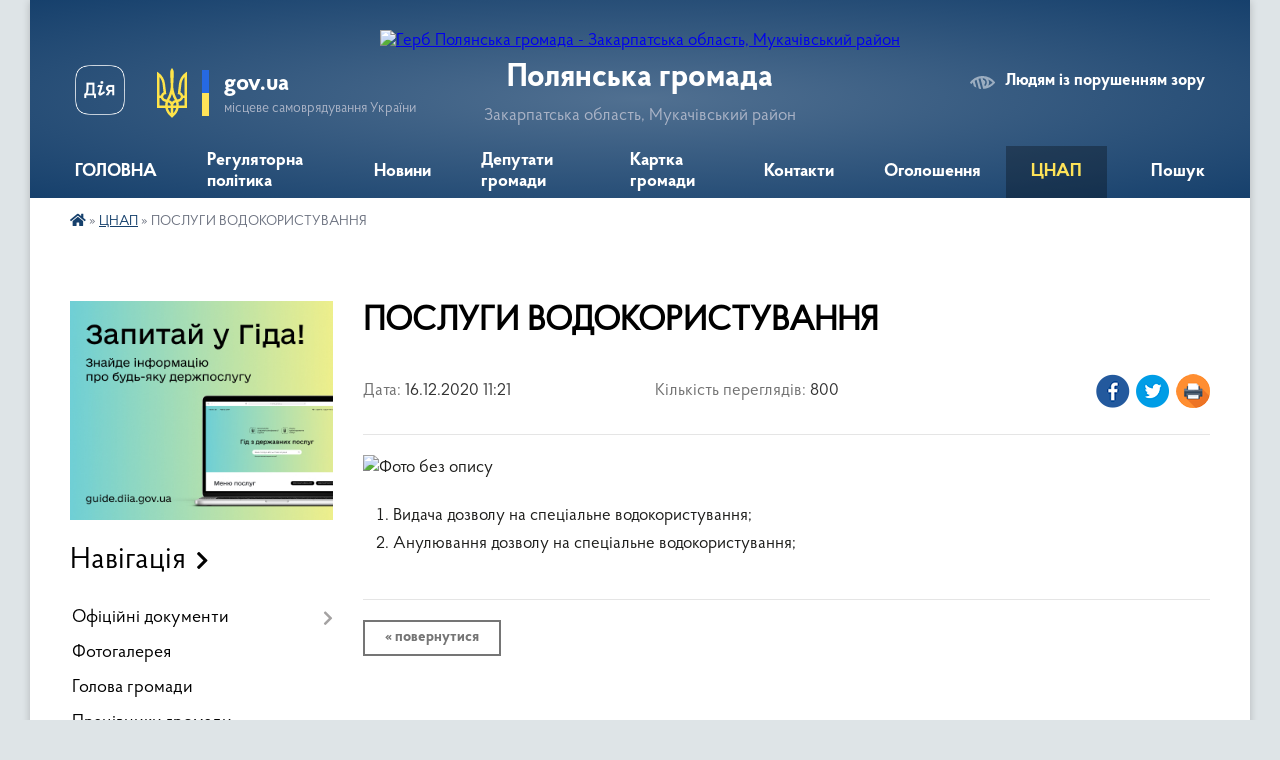

--- FILE ---
content_type: text/html; charset=UTF-8
request_url: https://polyanska-gromada.gov.ua/news/1608110517/
body_size: 18440
content:
<!DOCTYPE html>
<html lang="uk">
<head>
	<!--[if IE]><meta http-equiv="X-UA-Compatible" content="IE=edge"><![endif]-->
	<meta charset="utf-8">
	<meta name="viewport" content="width=device-width, initial-scale=1">
	<!--[if IE]><script>
		document.createElement('header');
		document.createElement('nav');
		document.createElement('main');
		document.createElement('section');
		document.createElement('article');
		document.createElement('aside');
		document.createElement('footer');
		document.createElement('figure');
		document.createElement('figcaption');
	</script><![endif]-->
	<title>ПОСЛУГИ ВОДОКОРИСТУВАННЯ | Полянська громада</title>
	<meta name="description" content=". . . 	Видача дозволу на спеціальне водокористування;. 	Анулювання дозволу на спеціальне водокористування;. ">
	<meta name="keywords" content="ПОСЛУГИ, ВОДОКОРИСТУВАННЯ, |, Полянська, громада">

	
		<meta property="og:image" content="https://rada.info/upload/users_files/04351587/03935409c533659287179ed389e74410.jpg">
	<meta property="og:image:width" content="500">
	<meta property="og:image:height" content="312">
			<meta property="og:title" content="ПОСЛУГИ ВОДОКОРИСТУВАННЯ">
				<meta property="og:type" content="article">
	<meta property="og:url" content="https://polyanska-gromada.gov.ua/news/1608110517/">
		
		<link rel="apple-touch-icon" sizes="57x57" href="https://gromada.org.ua/apple-icon-57x57.png">
	<link rel="apple-touch-icon" sizes="60x60" href="https://gromada.org.ua/apple-icon-60x60.png">
	<link rel="apple-touch-icon" sizes="72x72" href="https://gromada.org.ua/apple-icon-72x72.png">
	<link rel="apple-touch-icon" sizes="76x76" href="https://gromada.org.ua/apple-icon-76x76.png">
	<link rel="apple-touch-icon" sizes="114x114" href="https://gromada.org.ua/apple-icon-114x114.png">
	<link rel="apple-touch-icon" sizes="120x120" href="https://gromada.org.ua/apple-icon-120x120.png">
	<link rel="apple-touch-icon" sizes="144x144" href="https://gromada.org.ua/apple-icon-144x144.png">
	<link rel="apple-touch-icon" sizes="152x152" href="https://gromada.org.ua/apple-icon-152x152.png">
	<link rel="apple-touch-icon" sizes="180x180" href="https://gromada.org.ua/apple-icon-180x180.png">
	<link rel="icon" type="image/png" sizes="192x192"  href="https://gromada.org.ua/android-icon-192x192.png">
	<link rel="icon" type="image/png" sizes="32x32" href="https://gromada.org.ua/favicon-32x32.png">
	<link rel="icon" type="image/png" sizes="96x96" href="https://gromada.org.ua/favicon-96x96.png">
	<link rel="icon" type="image/png" sizes="16x16" href="https://gromada.org.ua/favicon-16x16.png">
	<link rel="manifest" href="https://gromada.org.ua/manifest.json">
	<meta name="msapplication-TileColor" content="#ffffff">
	<meta name="msapplication-TileImage" content="https://gromada.org.ua/ms-icon-144x144.png">
	<meta name="theme-color" content="#ffffff">
	
	
		<meta name="robots" content="">
	
    <link rel="preload" href="https://cdnjs.cloudflare.com/ajax/libs/font-awesome/5.9.0/css/all.min.css" as="style">
	<link rel="stylesheet" href="https://cdnjs.cloudflare.com/ajax/libs/font-awesome/5.9.0/css/all.min.css" integrity="sha512-q3eWabyZPc1XTCmF+8/LuE1ozpg5xxn7iO89yfSOd5/oKvyqLngoNGsx8jq92Y8eXJ/IRxQbEC+FGSYxtk2oiw==" crossorigin="anonymous" referrerpolicy="no-referrer" />

    <link rel="preload" href="//gromada.org.ua/themes/km2/css/styles_vip.css?v=3.34" as="style">
	<link rel="stylesheet" href="//gromada.org.ua/themes/km2/css/styles_vip.css?v=3.34">
	<link rel="stylesheet" href="//gromada.org.ua/themes/km2/css/5935/theme_vip.css?v=1769031892">
	
		<!--[if lt IE 9]>
	<script src="https://oss.maxcdn.com/html5shiv/3.7.2/html5shiv.min.js"></script>
	<script src="https://oss.maxcdn.com/respond/1.4.2/respond.min.js"></script>
	<![endif]-->
	<!--[if gte IE 9]>
	<style type="text/css">
		.gradient { filter: none; }
	</style>
	<![endif]-->

</head>
<body class="">

	<a href="#top_menu" class="skip-link link" aria-label="Перейти до головного меню (Alt+1)" accesskey="1">Перейти до головного меню (Alt+1)</a>
	<a href="#left_menu" class="skip-link link" aria-label="Перейти до бічного меню (Alt+2)" accesskey="2">Перейти до бічного меню (Alt+2)</a>
    <a href="#main_content" class="skip-link link" aria-label="Перейти до головного вмісту (Alt+3)" accesskey="3">Перейти до текстового вмісту (Alt+3)</a>




	
	<div class="wrap">
		
		<header>
			<div class="header_wrap">
				<div class="logo">
					<a href="https://polyanska-gromada.gov.ua/" id="logo" class="form_2">
						<img src="https://rada.info/upload/users_files/04351587/gerb/Polyana_sval_gerb.png" alt="Герб Полянська громада - Закарпатська область, Мукачівський район">
					</a>
				</div>
				<div class="title">
					<div class="slogan_1">Полянська громада</div>
					<div class="slogan_2">Закарпатська область, Мукачівський район</div>
				</div>
				<div class="gov_ua_block">
					<a class="diia" href="https://diia.gov.ua/" target="_blank" rel="nofollow" title="Державні послуги онлайн"><img src="//gromada.org.ua/themes/km2/img/diia.png" alt="Логотип Diia"></a>
					<img src="//gromada.org.ua/themes/km2/img/gerb.svg" class="gerb" alt="Герб України">
					<span class="devider"></span>
					<div class="title">
						<b>gov.ua</b>
						<span>місцеве самоврядування України</span>
					</div>
				</div>
								<div class="alt_link">
					<a href="#" rel="nofollow" title="Режим високої контастності" onclick="return set_special('10ba7fa817cf42e1b356ca03ff3e96ddac55fedc');">Людям із порушенням зору</a>
				</div>
								
				<section class="top_nav">
					<nav class="main_menu" id="top_menu">
						<ul>
														<li class="">
								<a href="https://polyanska-gromada.gov.ua/main/"><span>ГОЛОВНА</span></a>
																							</li>
														<li class=" has-sub">
								<a href="https://polyanska-gromada.gov.ua/regulyatorni-akti-12-36-39-16-06-2017/"><span>Регуляторна політика</span></a>
																<button onclick="return show_next_level(this);" aria-label="Показати підменю"></button>
																								<ul>
																		<li>
										<a href="https://polyanska-gromada.gov.ua/rishennya-№-590-vid-20-chervnya-2019-roku-pro-vstanovlennya-stavok-ta-pilg-iz-splati-podatku-na-neruhome-majno-13-22-08-27-01-2020/">Рішення № 590 від 20 червня 2019 року  про встановлення ставок та пільг із сплати податку на нерухоме майно</a>
																													</li>
																		<li>
										<a href="https://polyanska-gromada.gov.ua/plan-pidgotovki-regulyatornih-aktiv-ta-grafiku-provedennya-vidstezhen-ih-rezultativnosti-na-2020-rik-14-43-06-15-01-2020/">План підготовки регуляторних актів та  графіку проведення відстежень їх результативності на 2020 рік</a>
																													</li>
																		<li>
										<a href="https://polyanska-gromada.gov.ua/rishennya-№-586-vid-20062019-roku-pro-vtsanovlennya-stavok-ta-pilg-iz-zemelnogo-podatku-na-teritorii-polyanskoi-silskoi-radi-na-2020-rik-13-53-12-27-0/">Рішення № 586 від 20.06.2019 року про втсановлення ставок та пільг із земельного податку на території Полянської сільської ради на 2020 рік</a>
																													</li>
																		<li class="has-sub">
										<a href="https://polyanska-gromada.gov.ua/povidomlennya-pro-opriljudnennya-regulyatornogo-aktu-13-16-18-16-06-2017/">Повідомлення про оприлюднення регуляторного акту</a>
																				<button onclick="return show_next_level(this);" aria-label="Показати підменю"></button>
																														<ul>
																						<li>
												<a href="https://polyanska-gromada.gov.ua/povidomlennya-pro-opriljudnennya-proektu-rishennya-pro-zatverdzhennya-poryadku-zaluchennya-rozrahunku-rozmiru-i-vikoristannya-koshtiv-pajovoi-uchasti-/">Повідомлення про оприлюднення проекту рішення «Про затвердження Порядку залучення, розрахунку розміру і використання коштів пайової участі у розвитку інфраструктури на території Полянської ОТГ» та аналізу його регуляторного впливу</a>
											</li>
																						<li>
												<a href="https://polyanska-gromada.gov.ua/povidomlennya-pro-opriljudnennya-regulyatornogo-aktu-pro-vstanovlennya-stavok-zemelnogo-podatku-na-2018-rik-22-42-58-20-06-2017/">Повідомлення про оприлюднення регуляторного акту «Про встановлення ставок земельного податку на 2018 рік»</a>
											</li>
																						<li>
												<a href="https://polyanska-gromada.gov.ua/povidomlennya-pro-opriljudnennya-regulyatornogo-aktu-pro-vstanovlennya-rozmiriv-stavok-edinogo-podatku-dlya-fizichnih-osib-na-2018-rik-22-46-48-20-06-/">Повідомлення про оприлюднення регуляторного акту «Про встановлення розмірів ставок єдиного податку для  фізичних  осіб на 2018 рік»</a>
											</li>
																						<li>
												<a href="https://polyanska-gromada.gov.ua/povidomlennya-pro-opriljudnennya-regulyatornogo-aktu-pro-vstanovlennya-rozmiru-stavki-transportnogo-podatku-na-teritorii-polyanskoi-silskoi-radi-na-20/">Повідомлення про оприлюднення регуляторного акту «Про встановлення розміру ставки транспортного податку на території Полянської сільської ради на 2018 рік»</a>
											</li>
																						<li>
												<a href="https://polyanska-gromada.gov.ua/povidomlennya-pro-opriljudnennya-regulyatornogo-aktu-pro-vstanovlennya-rozmiru-stavki-turistichnogo-zboru-na-teritorii-polyanskoi-silskoi-radi-na-2018/">Повідомлення про оприлюднення регуляторного акту «Про встановлення розміру ставки туристичного збору на території Полянської сільської ради на 2018 рік»</a>
											</li>
																						<li>
												<a href="https://polyanska-gromada.gov.ua/povidomlennya-pro-opriljudnennya-regulyatornogo-aktu-pro-vstanovlennya-rozmiru-stavok-podatku-na-neruhome-majno-vidminne-vid-zemelnoi-dilyanki-na-teri/">Повідомлення про оприлюднення регуляторного акту «Про встановлення розміру ставок податку на нерухоме майно відмінне від земельної ділянки, на території Полянської сільської ради на 2018 рік»</a>
											</li>
																																</ul>
																			</li>
																		<li class="has-sub">
										<a href="https://polyanska-gromada.gov.ua/regulyatorna-politika-na-2022-rik-11-17-50-07-04-2021/">Регуляторна політика на 2022 рік</a>
																				<button onclick="return show_next_level(this);" aria-label="Показати підменю"></button>
																														<ul>
																						<li>
												<a href="https://polyanska-gromada.gov.ua/informacijne-povidomlennya-pro-opriljudnennya-proektu-regulyatornogo-aktu-–rishennya-polyanskoi-silskoi-radi-pro-vstanovlennya-stavok-ta-p-14-23-24-19/">Інформаційне повідомлення про оприлюднення проєкту регуляторного акту –рішення  Полянської сільської ради «Про встановлення ставок та пільг зі сплати земельного податку»</a>
											</li>
																						<li>
												<a href="https://polyanska-gromada.gov.ua/informacijne-povidomlennya-pro-opriljudnennya-proektu-regulyatornogo-aktu-–rishennya-polyanskoi-silskoi-radi-pro-vstanovlennya-stavok-ta-p-16-02-06-08/">Інформаційне повідомлення про оприлюднення проєкту регуляторного акту –рішення  Полянської сільської ради «Про встановлення ставок та пільг із сплати податку на нерухоме майно, відмінне від земельної ділянки, на території Полянської сільської ради.</a>
											</li>
																						<li>
												<a href="https://polyanska-gromada.gov.ua/pro-zatverdzhennya-planu-diyalnosti-z-pidgotovka-rugulyatornih-aktiv-ta-grafiku-provedennya-vidstezhen-ih-rezultativnosti-na-2022-rik-16-50-17-04-01-2/">Про затвердження плану діяльності з підготовка ругуляторних актів та графіку проведення відстежень їх результативності на 2022 рік</a>
											</li>
																						<li>
												<a href="https://polyanska-gromada.gov.ua/informacijne-povidomlennya-pro-opriljudnennya-proektu-regulyatornogo-aktu-–rishennya-polyanskoi-silskoi-radi-pro-vstanovlennya-rozmiriv-st-11-18-27-07/">Інформаційне повідомлення про оприлюднення проекту регуляторного акту –рішення  Полянської сільської ради «Про встановлення розмірів ставок єдиного податку для фізичних осіб – підприємців  на території Полянської сільської ради</a>
											</li>
																						<li>
												<a href="https://polyanska-gromada.gov.ua/informacijne-povidomlennya-pro-opriljudnennya-proektu-regulyatornogo-aktu-–rishennya-polyanskoi-silskoi-radi-pro-vstanovlennya-rozmiru-sta-11-19-15-07/">Інформаційне повідомлення про оприлюднення проекту регуляторного акту –рішення  Полянської сільської ради «Про встановлення розміру ставки туристичного збору на території Полянської сільської ради»</a>
											</li>
																																</ul>
																			</li>
																		<li class="has-sub">
										<a href="https://polyanska-gromada.gov.ua/regulyatorna-politika-2021-rik-14-33-48-30-04-2020/">Регуляторна політика 2021 рік</a>
																				<button onclick="return show_next_level(this);" aria-label="Показати підменю"></button>
																														<ul>
																						<li>
												<a href="https://polyanska-gromada.gov.ua/povidomlennya-pro-opriljudnennya-proektu-regulyatornogo-akta-polyanskoi-silskoi-radi  pro-vstanovlennya-rozmiru-stavki-zborudlya-platnogo-parkuvannya-/">ПОВІДОМЛЕННЯ ПРО ОПРИЛЮДНЕННЯ ПРОЕКТУ РЕГУЛЯТОРНОГО АКТА ПОЛЯНСЬКОЇ СІЛЬСЬКОЇ РАДИ  «Про встановлення розміру ставки зборудля платного паркування транспортних засобів на території  Полянської сільської ради на 2021 рік»  </a>
											</li>
																						<li>
												<a href="https://polyanska-gromada.gov.ua/proektu-regulyatornogo-akta-polyanskoi-silskoi-radi-pro-vstanovlennya-rozmiriv-stavok-edinogo-podatku-dlya-fizichnih-osib-na-teritorii-polyanskoi-sils/">ПОВІДОМЛЕННЯ ПРО ОПРЕЛЮДНЕННЯ ПРОЕКТУ РЕГУЛЯТОРНОГО АКТА ПОЛЯНСЬКОЇ СІЛЬСЬКОЇ РАДИ “ ПРО ВСТАНОВЛЕННЯ РОЗМІРІВ СТАВОК ЄДИНОГО ПОДАТКУ ДЛЯ ФІЗИЧНИХ ОСІБ НА ТЕРИТОРІЇ ПОЛЯНСЬКОЇ СІЛЬСЬКОЇ РАДИ НА 2021 РІК»</a>
											</li>
																						<li>
												<a href="https://polyanska-gromada.gov.ua/povidomlennya-pro-opriljudnennya-proektu-regulyatornogo-akta-polyanskoi-silskoi-radi-pro-vstanovlennya-stavok-ta-pilgiz-splati-zemelnogo-podatku-na-te/">ПОВІДОМЛЕННЯ ПРО ОПРИЛЮДНЕННЯ ПРОЕКТУ РЕГУЛЯТОРНОГО АКТА ПОЛЯНСЬКОЇ СІЛЬСЬКОЇ РАДИ “ ПРО ВСТАНОВЛЕННЯ СТАВОК ТА ПІЛЬГІЗ СПЛАТИ ЗЕМЕЛЬНОГО ПОДАТКУ НА ТЕРИТОРІЇ ПОЛЯНСЬКОЇ СІЛЬСЬКОЇ РАДИ НА 2021 РІК ”</a>
											</li>
																						<li>
												<a href="https://polyanska-gromada.gov.ua/povidomlennya-pro-opriljudnennya-proektu-regulyatornogo-akta-polyanskoi-silskoi-radi-pro-vstanovlennya-stavok-ta-pilg-iz-splati-podatku-na-neruhome-ma/">ПОВІДОМЛЕННЯ ПРО ОПРИЛЮДНЕННЯ ПРОЕКТУ РЕГУЛЯТОРНОГО АКТА ПОЛЯНСЬКОЇ СІЛЬСЬКОЇ РАДИ “ ПРО ВСТАНОВЛЕННЯ СТАВОК ТА ПІЛЬГ ІЗ СПЛАТИ ПОДАТКУ НА НЕРУХОМЕ МАЙНО, ВІДМІННЕ ВІД ЗЕМЕЛЬНОЇ ДІЛЯНКИ, НА ТЕРИТОРІЇ ПОЛЯНСЬКОЇ СІЛЬСЬКОЇ РАДИ НА 2021 РІК”</a>
											</li>
																																</ul>
																			</li>
																		<li class="has-sub">
										<a href="https://polyanska-gromada.gov.ua/povidomlennya-pro-opreljudennya-regulyatornih-aktiv-na-2022-rik-09-05-13-15-04-2021/">Повідомлення про опрелюдення регуляторних актів на 2022 рік</a>
																				<button onclick="return show_next_level(this);" aria-label="Показати підменю"></button>
																														<ul>
																						<li>
												<a href="https://polyanska-gromada.gov.ua/informacijne-povidomlennya-pro-opriljudnennya-proektu-regulyatornogo-aktu-–rishennya-polyanskoi-silskoi-radi-pro-vstanovlennya-stavok-ta-p-09-07-09-15/">Інформаційне повідомлення про оприлюднення проєкту регуляторного акту –рішення Полянської сільської ради «Про встановлення ставок та пільг із сплати  податку  на нерухоме майно, відмінне від земельної ділянки, на території Полянської сільської ради.</a>
											</li>
																						<li>
												<a href="https://polyanska-gromada.gov.ua/informacijne-povidomlennya-pro-opriljudnennya-proektu-regulyatornogo-aktu-–rishennya-polyanskoi-silskoi-radi-pro-vstanovlennya-rozmiriv-st-09-12-09-15/">Інформаційне повідомлення про оприлюднення проекту регуляторного акту –рішення Полянської сільської ради «Про встановлення розмірів ставок єдиного податку для фізичних осіб – підприємців на території Полянської сільської ради</a>
											</li>
																						<li>
												<a href="https://polyanska-gromada.gov.ua/informacijne-povidomlennya-pro-opriljudnennya-proektu-regulyatornogo-aktu-–rishennya-polyanskoi-silskoi-radi-pro-vstanovlennya-rozmiru-sta-09-14-01-15/">Інформаційне повідомлення про оприлюднення проекту регуляторного акту –рішення Полянської сільської ради «Про встановлення розміру ставки туристичного  збору на території Полянської сільської ради»</a>
											</li>
																																</ul>
																			</li>
																		<li>
										<a href="https://polyanska-gromada.gov.ua/povidomlennya-pro-opriljudnennya-proektu-regulyatornogo-akta-polyanskoi-silskoi-radi--pro-vstanovlennya-rozmiriv-stavok-edinogo-podatku-dlya-fizichnih/">Повідомлення про оприлюднення проекту регуляторного акта Полянської сільської  ради   “ Про встановлення розмірів ставок єдиного податку для фізичних осіб  на території Полянської сільської ради на 2020 рік»”</a>
																													</li>
																		<li>
										<a href="https://polyanska-gromada.gov.ua/povidomlennya-pro-opriljudnennya-proektu-regulyatornogo-akta-polyanskoi-silskoi-radi--pro-vstanovlennya-stavok-ta-pilgiz-splati-zemelnogo-podatku-na-t/">Повідомлення про оприлюднення проекту регуляторного акта Полянської сільської  ради   “ Про встановлення ставок та пільгіз сплати земельного податку на території Полянської сільської ради на 2020 рік ”</a>
																													</li>
																		<li>
										<a href="https://polyanska-gromada.gov.ua/povidomlennya-pro-opriljudnennya-proektu-regulyatornogo-akta-polyanskoi-silskoi-radi--pro-vstanovlennya-stavok-ta-pilg-iz-splati-podatku-na-neruhome-m/">Повідомлення про оприлюднення проекту регуляторного акта Полянської сільської  ради   “ Про встановлення ставок та пільг із сплати податку на нерухоме майно, відмінне від земельної ділянки, на території Полянської сільської ради  на 2020 рік”</a>
																													</li>
																		<li>
										<a href="https://polyanska-gromada.gov.ua/povidomlennya-pro-opriljudnennya-proektu-regulyatornogo-akta-polyanskoi-silskoi-radi--pro-vstanovlennya-rozmiru-stavki-transportnogo-podatku-na-terito/">Повідомлення про оприлюднення проекту регуляторного акта Полянської сільської  ради   “ Про встановлення розміру ставки транспортного податку на території Полянської сільської ради на 2020 рік ”</a>
																													</li>
																										</ul>
															</li>
														<li class="">
								<a href="https://polyanska-gromada.gov.ua/news/"><span>Новини</span></a>
																							</li>
														<li class="">
								<a href="https://polyanska-gromada.gov.ua/deputati-gromadi-02-14-46-04-05-2017/"><span>Депутати громади</span></a>
																							</li>
														<li class="">
								<a href="https://polyanska-gromada.gov.ua/structure/"><span>Картка громади</span></a>
																							</li>
														<li class="">
								<a href="https://polyanska-gromada.gov.ua/feedback/"><span>Контакти</span></a>
																							</li>
														<li class="">
								<a href="https://polyanska-gromada.gov.ua/more_news/"><span>Оголошення</span></a>
																							</li>
														<li class="active">
								<a href="https://polyanska-gromada.gov.ua/cnap-09-08-34-14-12-2020/"><span>ЦНАП</span></a>
																							</li>
																				</ul>
					</nav>
					&nbsp;
					<button class="menu-button" id="open-button"><i class="fas fa-bars"></i> Меню сайту</button>
					<a href="https://polyanska-gromada.gov.ua/search/" rel="nofollow" class="search_button">Пошук</a>
				</section>
				
			</div>
		</header>
				
		<section class="bread_crumbs">
		<div xmlns:v="http://rdf.data-vocabulary.org/#"><a href="https://polyanska-gromada.gov.ua/" title="Головна сторінка"><i class="fas fa-home"></i></a> &raquo; <a href="https://polyanska-gromada.gov.ua/cnap-09-08-34-14-12-2020/" aria-current="page">ЦНАП</a>  &raquo; <span>ПОСЛУГИ ВОДОКОРИСТУВАННЯ</span></div>
	</section>
	
	<section class="center_block">
		<div class="row">
			<div class="grid-25 fr">
				<aside>
				
										<div class="diia_guide">
						<a href="https://guide.diia.gov.ua/" rel="nofollow" target="_blank" title="Гід державних послуг"><img src="https://gromada.org.ua/upload/diia_guide.jpg" alt="Банер - гід державних послуг"></a>
					</div>
									
										<div class="sidebar_title">Навігація</div>
										
					<nav class="sidebar_menu" id="left_menu">
						<ul>
														<li class=" has-sub">
								<a href="https://polyanska-gromada.gov.ua/docs/"><span>Офіційні документи</span></a>
																<button onclick="return show_next_level(this);" aria-label="Показати підменю"></button>
																								<ul>
																		<li class="">
										<a href="https://polyanska-gromada.gov.ua/koncepciya-kompleksnoi-bezpeki-polyanskoi-silskoi-radi-1526368437/"><span>Концепція  комплексної безпеки Полянської сільської ради</span></a>
																													</li>
																		<li class="">
										<a href="https://polyanska-gromada.gov.ua/nakaz-vid-15012021-№-18-otg-pro-peredachu-zemelnih-dilyanok-derzhavnoi-vlasnosti-u-komunalnu-vlasnist-10-13-12-15-06-2022/"><span>Наказ  від 15.01.2021 № 18 - ОТГ "Про передачу земельних ділянок державної власності у комунальну власність "</span></a>
																													</li>
																		<li class="">
										<a href="https://polyanska-gromada.gov.ua/pasporti-bjudzhetnih-program-na-2021-rik-u-novij-redakcii-15-41-36-14-04-2021/"><span>Паспорти бюджетних програм на 2021 рік у новій редакції</span></a>
																													</li>
																		<li class="">
										<a href="https://polyanska-gromada.gov.ua/zviti-pro-vikonannya-bjudzhetnih-program-za-2020-rik-13-48-41-25-03-2021/"><span>Звіти про виконання бюджетних програм за 2020 рік</span></a>
																													</li>
																		<li class="">
										<a href="https://polyanska-gromada.gov.ua/zviti-pro-vikonannya-pasportiv-bjudzhetnih-program-po-polyanskij-silskij-radi-za-2017-rik-18-08-49-13-03-2018/"><span>Звіти про виконання паспортів бюджетних програм по Полянській сільській раді за 2017 рік</span></a>
																													</li>
																		<li class="">
										<a href="https://polyanska-gromada.gov.ua/vikonannya-pasportiv-bjudzhetnih-program-po-polyanskij-silskij-radi-za-vikonannya-pasportiv-bjudzhetnih-program-po-polyanskij-silskij-radi-za-2019-rik/"><span>Звіти про виконання паспортів бюджетних програм по Полянській сільській раді за 2019 рік</span></a>
																													</li>
																		<li class="">
										<a href="https://polyanska-gromada.gov.ua/pasporti-bjudzhetnih-program-na-2020-rik-10-17-44-18-02-2020/"><span>Паспорти бюджетних програм на 2020 рік</span></a>
																													</li>
																		<li class="">
										<a href="https://polyanska-gromada.gov.ua/proekt-strategii-rozvitku-polyanskoi-otg-do-2025-roku-09-47-41-14-02-2018/"><span>Стратегія розвитку Полянської ОТГ до 2025 року.</span></a>
																													</li>
																		<li class="">
										<a href="https://polyanska-gromada.gov.ua/plan-socialnoekonomichnogo-rozvitku-polyanskoi-silskoi-teritorialnoi-gromadi-na-2023-rik-11-51-50-03-01-2023/"><span>План соціально-економічного розвитку Полянської сільської територіальної громади на 2023 рік</span></a>
																													</li>
																		<li class="">
										<a href="https://polyanska-gromada.gov.ua/prognoz-bjudzhetu-polyanskoi-teritorialnoi-gromadi-na-20222024-roki-10-20-56-02-09-2021/"><span>Прогноз бюджету Полянської територіальної громади на 2022-2024 роки</span></a>
																													</li>
																		<li class="">
										<a href="https://polyanska-gromada.gov.ua/pasporti-bjudzhetnih-program-na-2022-rik-12-00-09-10-02-2022/"><span>Паспорти бюджетних програм на 2022 рік</span></a>
																													</li>
																		<li class="">
										<a href="https://polyanska-gromada.gov.ua/zviti-pro-vikonannya-pasportiv-bjudzhetnih-program-po-polyanskij-silskij-radi-za-2018-rik-08-39-16-15-03-2019/"><span>Звіти про виконання паспортів бюджетних програм по Полянській сільській раді за 2018 рік</span></a>
																													</li>
																		<li class="">
										<a href="https://polyanska-gromada.gov.ua/investicijnij-pasport-gromadi-11-14-45-10-01-2023/"><span>Інвестиційний паспорт громади</span></a>
																													</li>
																		<li class="">
										<a href="https://polyanska-gromada.gov.ua/nakaz-nachalnika-viddilu-osviti-molodi-ta-sportu-u-spravah-ditej-kulturi-turizzmu-ta-zovnishnih-zvyazkiv-17-23-39-19-02-2020/"><span>Наказ  начальника відділу освіти, молоді та спорту, у справах дітей , культури, туриззму та зовнішніх звязків</span></a>
																													</li>
																		<li class="">
										<a href="https://polyanska-gromada.gov.ua/misyachnik-z-blagoustroju-ta-pokraschennya-sanitarnogo-stanu-16-35-11-23-03-2023/"><span>Місячник з благоустрою та покращення санітарного стану</span></a>
																													</li>
																		<li class=" has-sub">
										<a href="https://polyanska-gromada.gov.ua/gromadski-obgovorennya-16-07-53-13-10-2023/"><span>Громадські обговорення</span></a>
																				<button onclick="return show_next_level(this);" aria-label="Показати підменю"></button>
																														<ul>
																						<li><a href="https://polyanska-gromada.gov.ua/detalni-plani-16-08-12-13-10-2023/"><span>Детальні плани</span></a></li>
																																</ul>
																			</li>
																										</ul>
															</li>
														<li class="">
								<a href="https://polyanska-gromada.gov.ua/photo/"><span>Фотогалерея</span></a>
																							</li>
														<li class="">
								<a href="https://polyanska-gromada.gov.ua/golova-gromadi-02-13-54-04-05-2017/"><span>Голова громади</span></a>
																							</li>
														<li class="">
								<a href="https://polyanska-gromada.gov.ua/pracivniki-gromadi-02-14-04-04-05-2017/"><span>Працівники громади</span></a>
																							</li>
														<li class="">
								<a href="https://polyanska-gromada.gov.ua/pasport-gromadi-02-14-17-04-05-2017/"><span>Паспорт громади</span></a>
																							</li>
														<li class="">
								<a href="https://polyanska-gromada.gov.ua/istorichna-dovidka-02-14-26-04-05-2017/"><span>Історична довідка</span></a>
																							</li>
														<li class="">
								<a href="https://polyanska-gromada.gov.ua/more_news2/"><span>Події</span></a>
																							</li>
														<li class=" has-sub">
								<a href="https://polyanska-gromada.gov.ua/osvita-00-00-08-16-05-2017/"><span>Освіта</span></a>
																<button onclick="return show_next_level(this);" aria-label="Показати підменю"></button>
																								<ul>
																		<li class=" has-sub">
										<a href="https://polyanska-gromada.gov.ua/podii-10-20-03-02-10-2017/"><span>Події</span></a>
																				<button onclick="return show_next_level(this);" aria-label="Показати підменю"></button>
																														<ul>
																						<li><a href="https://polyanska-gromada.gov.ua/29-sichnya-den-pam’yati-poleglih-u-boju-pid-krutami-18-29-37-29-01-2018/"><span>29 СІЧНЯ - ДЕНЬ ПАМ’ЯТІ ПОЛЕГЛИХ У БОЮ ПІД КРУТАМИ</span></a></li>
																						<li><a href="https://polyanska-gromada.gov.ua/vid-ekstremalnogo-do-estetichnogo-10-23-48-02-10-2017/"><span>Від екстремального до естетичного</span></a></li>
																						<li><a href="https://polyanska-gromada.gov.ua/z-pershim-snigom-i-morozami-prihodyat-v-ukrainu-zimovi-svyata-15-38-00-20-12-2017/"><span>З першим снігом і морозами приходять в Україну зимові свята</span></a></li>
																						<li><a href="https://polyanska-gromada.gov.ua/svyato-mikolaya-v-polyanskij-zosh-15-41-34-20-12-2017/"><span>Свято Миколая в Полянській ЗОШ</span></a></li>
																						<li><a href="https://polyanska-gromada.gov.ua/svyato-mikolaya-v-ploskivskij-zosh-15-58-35-20-12-2017/"><span>Свято Миколая в Плосківській ЗОШ</span></a></li>
																						<li><a href="https://polyanska-gromada.gov.ua/vid-fedora-feketi-do-mariiterezii-cherez-dva-muzei-11-14-21-03-12-2017/"><span>Від Федора Фекети до Марії-Терезії через два музеї</span></a></li>
																																</ul>
																			</li>
																		<li class=" has-sub">
										<a href="https://polyanska-gromada.gov.ua/organ-uravlinnya-osvitoju-1537252744/"><span>Орган уравління освітою</span></a>
																				<button onclick="return show_next_level(this);" aria-label="Показати підменю"></button>
																														<ul>
																						<li><a href="https://polyanska-gromada.gov.ua/plan-roboti-na-2018-rik-1537422517/"><span>План роботи на 2018 рік</span></a></li>
																						<li><a href="https://polyanska-gromada.gov.ua/struktura-viddilu-osviti-1537338139/"><span>Структура відділу освіти</span></a></li>
																																</ul>
																			</li>
																		<li class=" has-sub">
										<a href="https://polyanska-gromada.gov.ua/normativnopravova-baza-1537252797/"><span>Нормативно-правова база</span></a>
																				<button onclick="return show_next_level(this);" aria-label="Показати підменю"></button>
																														<ul>
																						<li><a href="https://polyanska-gromada.gov.ua/zakon-ukraini-pro-osvitu-2017-1537338295/"><span>ЗАКОН УКРАЇНИ Про освіту 2017</span></a></li>
																						<li><a href="https://polyanska-gromada.gov.ua/polozhennya-pro-osvitu-polyanskoi-silskoi-radi-1537337752/"><span>Положення про освіту Полянської сільської ради</span></a></li>
																						<li><a href="https://polyanska-gromada.gov.ua/zakon-ukraini-pro-osvitu-2017-1537338247/"><span>ЗАКОН УКРАЇНИ Про освіту 2017</span></a></li>
																																</ul>
																			</li>
																		<li class=" has-sub">
										<a href="https://polyanska-gromada.gov.ua/metodichna-robota-1537252500/"><span>Методична робота</span></a>
																				<button onclick="return show_next_level(this);" aria-label="Показати підменю"></button>
																														<ul>
																						<li><a href="https://polyanska-gromada.gov.ua/metodichni-rekomendacii-1537253300/"><span>Методичні рекомендації</span></a></li>
																						<li><a href="https://polyanska-gromada.gov.ua/12-chervnya-2018-roku-na-bazi-polyanskoi-zosh-iiii-st-vidbulisya-zasidannya-metobednan-uchiteliv-zakladiv-osviti-gromadi-za-pidsumkami-20172018-navcha/"><span>12 червня 2018 року на базі Полянської ЗОШ I-III ст. відбулися засідання метоб'єднань учителів закладів освіти громади за підсумками 2017-2018 навчального року.</span></a></li>
																						<li><a href="https://polyanska-gromada.gov.ua/23-serpnya-2018-roku-na-bazi-polyanskoi-zosh-iiii-st-vidbulisya-zasidannya-metobednan-1537296606/"><span>23 серпня 2018 року на базі Полянської ЗОШ I-III ст. відбулися засідання метоб'єднань</span></a></li>
																						<li><a href="https://polyanska-gromada.gov.ua/30-travnya-2017-roku-v-polyanskij-zosh-iiii-st-vidbulisya-zasidannya-metobednan-uchiteliv-riznih-cikliv-na-yakih-bulo-obrano-kerivnikiv-metodichnoi-sl/"><span>30 травня 2017 року в Полянській ЗОШ I-III ст. відбулися засідання метоб'єднань учителів різних циклів, на яких було обрано керівників методичної служби відділу.</span></a></li>
																						<li><a href="https://polyanska-gromada.gov.ua/struktura-metodichnoi-roboti-1537337619/"><span>Структура методичної роботи</span></a></li>
																																</ul>
																			</li>
																		<li class=" has-sub">
										<a href="https://polyanska-gromada.gov.ua/merezha-zakladiv-osviti-1537252838/"><span>Мережа закладів освіти</span></a>
																				<button onclick="return show_next_level(this);" aria-label="Показати підменю"></button>
																														<ul>
																						<li><a href="https://polyanska-gromada.gov.ua/merezha-zakladiv-doshkilnoi-osviti-1537338367/"><span>МЕРЕЖА ЗАКЛАДІВ ДОШКІЛЬНОЇ ОСВІТИ</span></a></li>
																						<li><a href="https://polyanska-gromada.gov.ua/merezha-zakladiv-zagalnoi-serednoi-osviti-1537338393/"><span>МЕРЕЖА ЗАКЛАДІВ ЗАГАЛЬНОЇ СЕРЕДНЬОЇ ОСВІТИ</span></a></li>
																						<li><a href="https://polyanska-gromada.gov.ua/merezha-zakladiv-pozashkilnoi-osviti-1537338423/"><span>МЕРЕЖА ЗАКЛАДІВ ПОЗАШКІЛЬНОЇ ОСВІТИ</span></a></li>
																						<li><a href="https://polyanska-gromada.gov.ua/zagalna-serednya-osvita-1537252875/"><span>Загальна середня освіта</span></a></li>
																						<li><a href="https://polyanska-gromada.gov.ua/doshkilna-osvita-1537252901/"><span>Дошкільна освіта</span></a></li>
																						<li><a href="https://polyanska-gromada.gov.ua/pozashkilna-osvita-1537252919/"><span>Позашкільна освіта</span></a></li>
																																</ul>
																			</li>
																		<li class=" has-sub">
										<a href="https://polyanska-gromada.gov.ua/nova-ukrainska-shkola-1533793257/"><span>Нова українська школа</span></a>
																				<button onclick="return show_next_level(this);" aria-label="Показати підменю"></button>
																														<ul>
																						<li><a href="https://polyanska-gromada.gov.ua/vikoristannya-subvencii-nush-1537338078/"><span>Використання субвенції НУШ</span></a></li>
																																</ul>
																			</li>
																		<li class="">
										<a href="https://polyanska-gromada.gov.ua/zno-1537252939/"><span>ЗНО</span></a>
																													</li>
																		<li class=" has-sub">
										<a href="https://polyanska-gromada.gov.ua/olimpiadi-konkursi-1537252962/"><span>Олімпіади конкурси</span></a>
																				<button onclick="return show_next_level(this);" aria-label="Показати підменю"></button>
																														<ul>
																						<li><a href="https://polyanska-gromada.gov.ua/z-25-po-30-bereznya-na-zakarpatti-vidbuvsya-iv-etap-hhi-vseukrainskoi-uchnivskoi-olimpiadi-z-ekonomiki-1537297320/"><span>З 25 по 30 березня на Закарпатті відбувся ІV етап ХХI Всеукраїнської учнівської олімпіади з економіки.</span></a></li>
																																</ul>
																			</li>
																		<li class=" has-sub">
										<a href="https://polyanska-gromada.gov.ua/vihovna-robota-1537253058/"><span>Виховна робота</span></a>
																				<button onclick="return show_next_level(this);" aria-label="Показати підменю"></button>
																														<ul>
																						<li><a href="https://polyanska-gromada.gov.ua/nacionalnopatriotichne-vihovannya-1537253095/"><span>Національно-патріотичне виховання</span></a></li>
																						<li><a href="https://polyanska-gromada.gov.ua/akcii-proekti-plani-1537253130/"><span>Акції, проекти, плани</span></a></li>
																																</ul>
																			</li>
																		<li class=" has-sub">
										<a href="https://polyanska-gromada.gov.ua/vibir-pidruchnikiv-1537253023/"><span>Вибір підручників</span></a>
																				<button onclick="return show_next_level(this);" aria-label="Показати підменю"></button>
																														<ul>
																						<li><a href="https://polyanska-gromada.gov.ua/elektronnih-versij-originalmaketiv-pidruchnikiv-dlya-1-klasu-zakladiv-zagalnoi-serednoi-osviti-na-konkursnij-vidbir-proektiv-pidruchnikiv-dlya-1-klasi/"><span>Електронних версій оригінал-макетів підручників для 1 класу закладів загальної середньої освіти на конкурсний відбір проектів підручників для 1 класів закладів загальної середньої освіти.</span></a></li>
																						<li><a href="https://polyanska-gromada.gov.ua/vibir-ta-zamovlennya-pidruchnikiv-1537299350/"><span>Вибір та замовлення підручників</span></a></li>
																						<li><a href="https://polyanska-gromada.gov.ua/uzagalneni-rezultati-viboru-proektiv-pidruchnikiv-1537299492/"><span>Узагальнені результати вибору проектів підручників</span></a></li>
																																</ul>
																			</li>
																		<li class=" has-sub">
										<a href="https://polyanska-gromada.gov.ua/finansova-zvitnist-1537253157/"><span>Фінансова звітність</span></a>
																				<button onclick="return show_next_level(this);" aria-label="Показати підменю"></button>
																														<ul>
																						<li><a href="https://polyanska-gromada.gov.ua/vikoristannya-subvencii-nush-1537338000/"><span>Використання субвенції НУШ</span></a></li>
																																</ul>
																			</li>
																		<li class="">
										<a href="https://polyanska-gromada.gov.ua/kolegiya-1537253179/"><span>Колегія</span></a>
																													</li>
																		<li class=" has-sub">
										<a href="https://polyanska-gromada.gov.ua/dosyagnennya-1537253203/"><span>Досягнення</span></a>
																				<button onclick="return show_next_level(this);" aria-label="Показати підменю"></button>
																														<ul>
																						<li><a href="https://polyanska-gromada.gov.ua/vitaemo-z-dosyagnennyam-vseukrainskogo-rivnya-1537338536/"><span>Вітаємо з досягненням всеукраїнського рівня!</span></a></li>
																																</ul>
																			</li>
																		<li class="">
										<a href="https://polyanska-gromada.gov.ua/rozrobka-osvitnoi-programi-1534503237/"><span>Розробка  освітньої програми</span></a>
																													</li>
																		<li class=" has-sub">
										<a href="https://polyanska-gromada.gov.ua/nacionalnopatriotichne-vihovannya-13-24-53-20-02-2018/"><span>Національно-патріотичне виховання</span></a>
																				<button onclick="return show_next_level(this);" aria-label="Показати підменю"></button>
																														<ul>
																						<li><a href="https://polyanska-gromada.gov.ua/vidznachennya-79i-richnici-progoloshennya-karpatskoi-ukraini-1537422895/"><span>Відзначення 79-ї річниці проголошення Карпатської України</span></a></li>
																						<li><a href="https://polyanska-gromada.gov.ua/zvit-pro-robotu-z-nacionalnopatriotichnogo-vihovannya-1537337850/"><span>ЗВІТ про роботу з національно-патріотичного виховання</span></a></li>
																																</ul>
																			</li>
																		<li class="">
										<a href="https://polyanska-gromada.gov.ua/akciya-vidpovidalnist-pochinaetsya-z-mene-15-17-43-14-02-2018/"><span>Акція ,, Відповідальність починається з мене"</span></a>
																													</li>
																		<li class="">
										<a href="https://polyanska-gromada.gov.ua/u-ramkah-realizacii-u-2018-roci-pravoprosvitnickogo-proektu-ya-maju-pravo-provedeno-zustrichi-iz-shefredaktorom-gazeti-pravozahist-gromadi-chlenom-nac/"><span>У рамках реалізації у 2018 році правопросвітницького проекту «Я маю право!» проведено зустрічі із шеф-редактором газети «Правозахист громади», членом національної спілки журналістів України В.Шетелею</span></a>
																													</li>
																		<li class="">
										<a href="https://polyanska-gromada.gov.ua/povidomlennya-pro-korupciju-16-40-47-07-08-2017/"><span>Повідомлення про корупцію</span></a>
																													</li>
																		<li class="">
										<a href="https://polyanska-gromada.gov.ua/konferenciya-27-serpnya-2017-roku-14-38-22-30-08-2017/"><span>конференція 27 серпня 2017 року</span></a>
																													</li>
																		<li class="">
										<a href="https://polyanska-gromada.gov.ua/zviti-pro-vikonannya-bjudzhetnih-program-za-2019-rik-16-25-38-13-03-2020/"><span>Звіти про виконання бюджетних програм за 2019 рік</span></a>
																													</li>
																										</ul>
															</li>
														<li class=" has-sub">
								<a href="https://polyanska-gromada.gov.ua/socialna-robota-17-45-40-12-01-2018/"><span>Соціальна робота</span></a>
																<button onclick="return show_next_level(this);" aria-label="Показати підменю"></button>
																								<ul>
																		<li class=" has-sub">
										<a href="https://polyanska-gromada.gov.ua/ogoloshennya-17-50-18-12-01-2018/"><span>Оголошення</span></a>
																				<button onclick="return show_next_level(this);" aria-label="Показати підменю"></button>
																														<ul>
																						<li><a href="https://polyanska-gromada.gov.ua/informaciya-pro-gromadsku-organizaciju-la-stradaukraina-17-51-50-12-01-2018/"><span>Інформація про Громадську організацію «Ла Страда-Україна»</span></a></li>
																						<li><a href="https://polyanska-gromada.gov.ua/patronat-nad-ditinoju-18-09-07-12-01-2018/"><span>Патронат над дитиною</span></a></li>
																						<li><a href="https://polyanska-gromada.gov.ua/informaciya-dlya-vpo-15-02-21-23-04-2025/"><span>Інформація для ВПО</span></a></li>
																						<li><a href="https://polyanska-gromada.gov.ua/pilgi-ta-subsidii-14-50-10-21-03-2023/"><span>Пільги та субсидії</span></a></li>
																																</ul>
																			</li>
																										</ul>
															</li>
														<li class=" has-sub">
								<a href="https://polyanska-gromada.gov.ua/kultura-02-56-11-06-05-2017/"><span>Культура</span></a>
																<button onclick="return show_next_level(this);" aria-label="Показати підменю"></button>
																								<ul>
																		<li class="">
										<a href="https://polyanska-gromada.gov.ua/konkurs-knigomaniya-–-2018-1522758218/"><span>Конкурс «Книгоманія – 2018»</span></a>
																													</li>
																		<li class="">
										<a href="https://polyanska-gromada.gov.ua/talanti-bagatoditnoi-rodini-pid-takoju-nazvoju-projshov-hv-oblasnij-festivalkonkurs-v-padijuni-prisvyachenij-mizhnarodnomu-dnju-sim’i-1526623720/"><span>«Таланти багатодітної родини» - під такою назвою пройшов  ХV обласний  фестиваль-конкурс в ПАДІЮНі, присвячений Міжнародному дню сім’ї</span></a>
																													</li>
																		<li class=" has-sub">
										<a href="https://polyanska-gromada.gov.ua/podii-17-33-40-29-01-2018/"><span>Події</span></a>
																				<button onclick="return show_next_level(this);" aria-label="Показати підменю"></button>
																														<ul>
																						<li><a href="https://polyanska-gromada.gov.ua/29-sichnya-den-pam’yati-poleglih-u-boju-pid-krutami-17-38-02-29-01-2018/"><span>29 СІЧНЯ - ДЕНЬ ПАМ’ЯТІ ПОЛЕГЛИХ У БОЮ ПІД КРУТАМИ</span></a></li>
																																</ul>
																			</li>
																		<li class="">
										<a href="https://polyanska-gromada.gov.ua/dvadcyatij-oblasnij-konkurs-slovackoi-narodnoi-pisni-zolotij-solovej-1526296746/"><span>Двадцятий обласний конкурс словацької народної пісні «Золотий соловей»</span></a>
																													</li>
																		<li class="">
										<a href="https://polyanska-gromada.gov.ua/shevchenkivska-dekada-13-55-17-05-03-2018/"><span>ШЕВЧЕНКІВСЬКА ДЕКАДА</span></a>
																													</li>
																										</ul>
															</li>
														<li class="">
								<a href="https://polyanska-gromada.gov.ua/sport-02-56-20-06-05-2017/"><span>Спорт</span></a>
																							</li>
														<li class=" has-sub">
								<a href="https://polyanska-gromada.gov.ua/videogalereya-02-56-40-06-05-2017/"><span>Відеогалерея</span></a>
																<button onclick="return show_next_level(this);" aria-label="Показати підменю"></button>
																								<ul>
																		<li class=" has-sub">
										<a href="https://polyanska-gromada.gov.ua/novini-12-37-00-29-12-2017/"><span>Новини</span></a>
																				<button onclick="return show_next_level(this);" aria-label="Показати підменю"></button>
																														<ul>
																						<li><a href="https://polyanska-gromada.gov.ua/na-zakarpatti-obednana-teritorialna-gromada-zahistila-selo-vid-povenej-12-37-45-29-12-2017/"><span>На Закарпатті об"єднана територіальна громада захистила село від повеней</span></a></li>
																						<li><a href="https://polyanska-gromada.gov.ua/meshkanci-sela-polyana-strajkujut-cherez-vodogin-12-39-46-29-12-2017/"><span>Мешканці села Поляна страйкують через водогін</span></a></li>
																						<li><a href="https://polyanska-gromada.gov.ua/istoriya-uspihu-spolyana-svalyavskogo-rajonu-12-41-21-29-12-2017/"><span>Історія успіху с.Поляна Свалявського району</span></a></li>
																						<li><a href="https://polyanska-gromada.gov.ua/polyanska-obednana-gromada-aktivno-rozvivae-turizm-na-zakarpatti-12-42-57-29-12-2017/"><span>Полянська об'єднана громада активно розвиває туризм на Закарпатті</span></a></li>
																						<li><a href="https://polyanska-gromada.gov.ua/polyanska-otg-pohizuvalasya-svoimi-zdobutkami-12-44-40-29-12-2017/"><span>Полянська ОТГ похизувалася своїми здобутками</span></a></li>
																																</ul>
																			</li>
																		<li class="">
										<a href="https://polyanska-gromada.gov.ua/pravova-konsultaciya-polyanskoi-gromadi-09-48-46-04-11-2017/"><span>Правова консультація Полянської громади</span></a>
																													</li>
																		<li class="">
										<a href="https://polyanska-gromada.gov.ua/programa-gromadskij-kontrol-za-8-veresnya-2017-roku-tema-decentralizacijnij-marafon-20-32-31-11-09-2017/"><span>Програма «Громадський контроль» за 8 вересня 2017 року . Тема: «Децентралізаційний марафон»</span></a>
																													</li>
																		<li class="">
										<a href="https://polyanska-gromada.gov.ua/polyana-eko-2017-30112017-19-30-33-30-11-2017/"><span>«Поляна - ЕКО 2017» 30.11.2017</span></a>
																													</li>
																		<li class="">
										<a href="https://polyanska-gromada.gov.ua/vijna-za-vodu-vlada-zakarpatskoi-polyani-proti-ukrprofozdorovnici-12-06-52-12-09-2017/"><span>Війна за воду. Влада закарпатської Поляни проти Укрпрофоздоровниці</span></a>
																													</li>
																		<li class=" has-sub">
										<a href="https://polyanska-gromada.gov.ua/svyatkuvannya-pershoi-richnici-polyanskoi-otg-korotke-video-15-47-00-26-12-2017/"><span>Святкування першої річниці Полянської ОТГ</span></a>
																				<button onclick="return show_next_level(this);" aria-label="Показати підменю"></button>
																														<ul>
																						<li><a href="https://polyanska-gromada.gov.ua/svyatkuvannya-pershoi-richnici-polyanskoi-otg-korotke-video-17-31-02-26-12-2017/"><span>Святкування першої річниці Полянської ОТГ (коротке відео)</span></a></li>
																						<li><a href="https://polyanska-gromada.gov.ua/svyatkuvannya-pershoi-richnici-polyanskoi-otg-povna-versiya-chastina-1-17-32-02-26-12-2017/"><span>Святкування першої річниці Полянської ОТГ (Повна версія) частина 1</span></a></li>
																						<li><a href="https://polyanska-gromada.gov.ua/svyatkuvannya-pershoi-richnici-polyanskoi-otg-povna-versiya-chastina-2-17-33-00-26-12-2017/"><span>Святкування першої річниці Полянської ОТГ (Повна версія) частина 2</span></a></li>
																																</ul>
																			</li>
																		<li class="">
										<a href="https://polyanska-gromada.gov.ua/sesii-11-15-04-28-04-2025/"><span>Сесії</span></a>
																													</li>
																		<li class="">
										<a href="https://polyanska-gromada.gov.ua/polyanska-otg-pohizuvalasya-svoimi-zdobutkami-09-01-06-16-09-2017/"><span>Полянська ОТГ похизувалася своїми здобутками</span></a>
																													</li>
																		<li class="">
										<a href="https://polyanska-gromada.gov.ua/polyanska-obednana-gromada-aktivno-rozvivae-turizm-na-zakarpatti-09-03-06-16-09-2017/"><span>Полянська об'єднана громада активно розвиває туризм на Закарпатті</span></a>
																													</li>
																		<li class="">
										<a href="https://polyanska-gromada.gov.ua/novi-perspektivi-otg-1530604250/"><span>13.06.2018 року <Нові перспективи ОТГ></span></a>
																													</li>
																		<li class="">
										<a href="https://polyanska-gromada.gov.ua/v-polyanskij-otg-vstanovili-nacionalnij-rekord-z-peretyaguvannyam-100m-kanatu-1530604771/"><span>В Полянській ОТГ встановили національний рекорд з перетягуванням 100м канату.</span></a>
																													</li>
																		<li class="">
										<a href="https://polyanska-gromada.gov.ua/polyanska-otg-planue-stvoriti-unikalnij-tehnologichnij-park-v-urochischi-vizhen-1529577813/"><span>Полянська ОТГ планує створити унікальний технологічний парк в урочищі Вижень</span></a>
																													</li>
																		<li class="">
										<a href="https://polyanska-gromada.gov.ua/mizhnarodna-naukovo-praktichna-konferenciya-sistema-elektronnogo-upravlinnya-publichnim-zdorovyam-teritorialnoi-gromadi-22-08-16-19-02-2018/"><span>МІЖНАРОДНА НАУКОВО - ПРАКТИЧНА КОНФЕРЕНЦІЯ " СИСТЕМА ЕЛЕКТРОННОГО УПРАВЛІННЯ ПУБЛІЧНИМ ЗДОРОВ'ЯМ ТЕРИТОРІАЛЬНОЇ ГРОМАДИ"</span></a>
																													</li>
																										</ul>
															</li>
														<li class="">
								<a href="https://polyanska-gromada.gov.ua/zvernennya-gromadyan-15-22-57-24-11-2025/"><span>Звернення громадян</span></a>
																							</li>
														<li class="">
								<a href="https://polyanska-gromada.gov.ua/viddil-civilnogo-zahistu-ta-bezpeki-zhittediyalnosti-naselennya-polyanskoi-silskoi-radi-10-22-32-05-07-2023/"><span>Відділ цивільного захисту та безпеки життєдіяльності населення Полянської сільської ради</span></a>
																							</li>
														<li class=" has-sub">
								<a href="https://polyanska-gromada.gov.ua/molodizhna-politika-13-32-16-03-01-2025/"><span>Молодіжна Політика</span></a>
																<button onclick="return show_next_level(this);" aria-label="Показати підменю"></button>
																								<ul>
																		<li class="">
										<a href="https://polyanska-gromada.gov.ua/molodizhnij-centr-platforma-rozvitku-13-33-04-03-01-2025/"><span>Молодіжний центр "Платформа розвитку"</span></a>
																													</li>
																		<li class="">
										<a href="https://polyanska-gromada.gov.ua/molodizhna-rada-13-33-16-03-01-2025/"><span>Молодіжна рада</span></a>
																													</li>
																										</ul>
															</li>
														<li class=" has-sub">
								<a href="https://polyanska-gromada.gov.ua/bjudzhet-18-05-53-26-03-2024/"><span>БЮДЖЕТ</span></a>
																<button onclick="return show_next_level(this);" aria-label="Показати підменю"></button>
																								<ul>
																		<li class="">
										<a href="https://polyanska-gromada.gov.ua/perelik-golovnih-rozporyadnikiv-bjudzhetnih-koshtiv-18-10-08-26-03-2024/"><span>Перелік головних розпорядників бюджетних коштів</span></a>
																													</li>
																		<li class="">
										<a href="https://polyanska-gromada.gov.ua/bjudzhetnij-reglament-18-08-20-26-03-2024/"><span>Бюджетний регламент</span></a>
																													</li>
																		<li class="">
										<a href="https://polyanska-gromada.gov.ua/prognoz-bjudzhetu-na-20262028-09-22-41-18-09-2025/"><span>ПРОГНОЗ БЮДЖЕТУ</span></a>
																													</li>
																		<li class="">
										<a href="https://polyanska-gromada.gov.ua/bjudzhetni-zapiti-18-08-36-26-03-2024/"><span>Бюджетні запити</span></a>
																													</li>
																		<li class=" has-sub">
										<a href="https://polyanska-gromada.gov.ua/bjudzhet-ta-zmini-09-47-54-07-10-2025/"><span>Бюджет та зміни</span></a>
																				<button onclick="return show_next_level(this);" aria-label="Показати підменю"></button>
																														<ul>
																						<li><a href="https://polyanska-gromada.gov.ua/bjudzhet-na-2023-rik-i-zmini-18-08-09-26-03-2024/"><span>Бюджет на 2023 рік зі змінами</span></a></li>
																						<li><a href="https://polyanska-gromada.gov.ua/bjudzhet-na-2024-rik-zi-zminami-18-07-51-26-03-2024/"><span>Бюджет на  2024 рік зі змінами</span></a></li>
																						<li><a href="https://polyanska-gromada.gov.ua/bjudzhet-2025-08-46-53-18-12-2024/"><span>Бюджет на 2025 рік зі змінами</span></a></li>
																						<li><a href="https://polyanska-gromada.gov.ua/bjudzhet-2026-11-10-35-11-07-2025/"><span>Бюджет на 2026 рік зі змінами</span></a></li>
																																</ul>
																			</li>
																		<li class=" has-sub">
										<a href="https://polyanska-gromada.gov.ua/pasporti-bjudzhetnih-program-zi-zminami-09-50-56-07-10-2025/"><span>Паспорти бюджетних програм зі змінами</span></a>
																				<button onclick="return show_next_level(this);" aria-label="Показати підменю"></button>
																														<ul>
																						<li><a href="https://polyanska-gromada.gov.ua/pasporti-bjudzhetnih-program-ta-zmini-do-nih-2023-18-09-37-26-03-2024/"><span>Паспорти бюджетних програм та зміни до них 2023</span></a></li>
																						<li><a href="https://polyanska-gromada.gov.ua/pasporti-bjudzhetnih-program-na-2024-18-09-51-26-03-2024/"><span>Паспорти бюджетних програм та зміни до них 2024</span></a></li>
																						<li><a href="https://polyanska-gromada.gov.ua/pasporti-bjudzhetnih-program-2025-14-00-13-31-01-2025/"><span>Паспорти бюджетних програм та зміни до них 2025</span></a></li>
																																</ul>
																			</li>
																		<li class=" has-sub">
										<a href="https://polyanska-gromada.gov.ua/zviti-pro-vikonannya-pasportiv-bjudzhetnih-program-09-52-37-07-10-2025/"><span>Звіти про виконання паспортів бюджетних програм</span></a>
																				<button onclick="return show_next_level(this);" aria-label="Показати підменю"></button>
																														<ul>
																						<li><a href="https://polyanska-gromada.gov.ua/zviti-pro-vikonannya-pasportiv-bjudzhetnih-program-za-2024-rik-14-34-51-23-10-2025/"><span>Звіти про виконання паспортів бюджетних програм за 2024 рік</span></a></li>
																						<li><a href="https://polyanska-gromada.gov.ua/zviti-pro-vikonannya-pasportiv-bjudzhetnih-program-za-2023-rik-18-09-11-26-03-2024/"><span>Звіти про виконання паспортів бюджетних програм за 2023 рік</span></a></li>
																																</ul>
																			</li>
																		<li class=" has-sub">
										<a href="https://polyanska-gromada.gov.ua/zviti-pro-vikonannya-bjudzhetu-09-54-49-07-10-2025/"><span>Виконання бюджету</span></a>
																				<button onclick="return show_next_level(this);" aria-label="Показати підменю"></button>
																														<ul>
																						<li><a href="https://polyanska-gromada.gov.ua/zvit-pro-vikonannya-bjudzhetu-2025-10-01-11-07-10-2025/"><span>Звіт про виконання бюджету 2025</span></a></li>
																						<li><a href="https://polyanska-gromada.gov.ua/zvit-pro-vikonannya-bjudzhetu-2024-14-28-32-14-10-2025/"><span>Звіт про виконання бюджету 2024</span></a></li>
																						<li><a href="https://polyanska-gromada.gov.ua/zvit-pro-vikonannya-bjudzhetu-2023-18-08-49-26-03-2024/"><span>Звіт про виконання бюджету 2023</span></a></li>
																																</ul>
																			</li>
																		<li class="">
										<a href="https://polyanska-gromada.gov.ua/ocinka-efektivnosti-vikonannya-bjudzhetnih-program-2023-08-23-29-18-06-2024/"><span>Оцінка ефективності виконання бюджетних програм</span></a>
																													</li>
																		<li class="">
										<a href="https://polyanska-gromada.gov.ua/pro-stvorennya-robochoi-grupi-z-pitan-realizacii-gromadskogo-bjudzhetu-16-17-21-05-06-2024/"><span>Бюджет для громадян</span></a>
																													</li>
																										</ul>
															</li>
														<li class="">
								<a href="https://polyanska-gromada.gov.ua/evidnovlennya-16-31-47-25-09-2025/"><span>єВідновлення</span></a>
																							</li>
														<li class="">
								<a href="https://polyanska-gromada.gov.ua/centr-socialnih-sluzhb-09-31-55-18-09-2025/"><span>Центр соціальних служб</span></a>
																							</li>
														<li class=" has-sub">
								<a href="https://polyanska-gromada.gov.ua/dostup-do-publichnoi-informacii-10-19-30-26-09-2025/"><span>Доступ до публічної інформації</span></a>
																<button onclick="return show_next_level(this);" aria-label="Показати підменю"></button>
																								<ul>
																		<li class="">
										<a href="https://polyanska-gromada.gov.ua/zvit-pro-zadovolennya-zapitiv-na-publichnu-informaciju-10-38-09-26-09-2025/"><span>Звіт про задоволення запитів на публічну інформацію</span></a>
																													</li>
																										</ul>
															</li>
														<li class="">
								<a href="https://polyanska-gromada.gov.ua/sluzhba-u-spravah-ditej-10-00-33-27-06-2025/"><span>СЛУЖБА У СПРАВАХ ДІТЕЙ</span></a>
																							</li>
														<li class="">
								<a href="https://polyanska-gromada.gov.ua/policejski-oficeri-gromadi-10-19-58-22-09-2023/"><span>Поліцейські офіцери громади</span></a>
																							</li>
														<li class="">
								<a href="https://polyanska-gromada.gov.ua/kerivnictvo-gromadi-02-56-50-06-05-2017/"><span>Керівництво громади</span></a>
																							</li>
														<li class="">
								<a href="https://polyanska-gromada.gov.ua/knpcpmsd-polyanskoi-silskoi-radi-1538490021/"><span>КНП"ЦПМСД Полянської сільської ради"</span></a>
																							</li>
														<li class="">
								<a href="https://polyanska-gromada.gov.ua/bjudzhetni-rahunki-17-06-13-27-08-2021/"><span>Бюджетні рахунки</span></a>
																							</li>
														<li class="">
								<a href="https://polyanska-gromada.gov.ua/inkljuzivnoresursnij-centr-polyanskoi-silskoi-radi-09-01-02-24-12-2020/"><span>Інклюзивно-ресурсний центр Полянської сільської ради</span></a>
																							</li>
														<li class=" has-sub">
								<a href="https://polyanska-gromada.gov.ua/gromadski-sluhannya-10-34-31-21-11-2022/"><span>Громадські слухання</span></a>
																<button onclick="return show_next_level(this);" aria-label="Показати підменю"></button>
																								<ul>
																		<li class=" has-sub">
										<a href="https://polyanska-gromada.gov.ua/detalni-plani-16-10-33-13-10-2023/"><span>Детальні плани</span></a>
																				<button onclick="return show_next_level(this);" aria-label="Показати підменю"></button>
																														<ul>
																						<li><a href="https://polyanska-gromada.gov.ua/c-colochin-09-17-03-15-12-2023/"><span>c. Cолочин</span></a></li>
																						<li><a href="https://polyanska-gromada.gov.ua/s-polyana-16-11-13-13-10-2023/"><span>с. Поляна</span></a></li>
																						<li><a href="https://polyanska-gromada.gov.ua/s-golubine-vul-petrova-16-12-21-13-10-2023/"><span>с. Голубине</span></a></li>
																						<li><a href="https://polyanska-gromada.gov.ua/suskovo-13-58-54-09-07-2024/"><span>с. Сусково</span></a></li>
																																</ul>
																			</li>
																										</ul>
															</li>
														<li class="">
								<a href="https://polyanska-gromada.gov.ua/poimenne-golosuvannya-08-46-21-15-03-2021/"><span>Поіменне голосування</span></a>
																							</li>
														<li class=" has-sub">
								<a href="https://polyanska-gromada.gov.ua/upravlinnya-socialnogo-zahistu-naselennya-polyanskoi-silskoi-radi-11-45-31-04-08-2021/"><span>Управління соціального захисту населення Полянської сільської ради</span></a>
																<button onclick="return show_next_level(this);" aria-label="Показати підменю"></button>
																								<ul>
																		<li class="">
										<a href="https://polyanska-gromada.gov.ua/pasporti-bjudzhetnih-program-na-2022-rik-16-23-00-10-02-2022/"><span>Паспорти бюджетних програм на 2022 рік</span></a>
																													</li>
																		<li class="">
										<a href="https://polyanska-gromada.gov.ua/pasporti-bjudzhetnih-program-na-2021-rik-11-48-03-04-08-2021/"><span>Паспорти бюджетних програм на 2021 рік</span></a>
																													</li>
																										</ul>
															</li>
														<li class="">
								<a href="https://polyanska-gromada.gov.ua/publichni-zakupivli-13-44-42-02-07-2021/"><span>Публічні закупівлі</span></a>
																							</li>
														<li class=" has-sub">
								<a href="https://polyanska-gromada.gov.ua/viddil-finansiv-polyanskoi-silskoi-radi-11-52-31-10-02-2022/"><span>Відділ фінансів Полянської сільської ради</span></a>
																<button onclick="return show_next_level(this);" aria-label="Показати підменю"></button>
																								<ul>
																		<li class="">
										<a href="https://polyanska-gromada.gov.ua/pasporti-bjudzhetnih-program-na-2022-rik-11-53-04-10-02-2022/"><span>Паспорти бюджетних програм на 2022 рік</span></a>
																													</li>
																										</ul>
															</li>
														<li class=" has-sub">
								<a href="https://polyanska-gromada.gov.ua/strategiya-rozvitku-20222027-09-54-52-13-02-2023/"><span>Розробка стратегії розвитку 2023-2027</span></a>
																<button onclick="return show_next_level(this);" aria-label="Показати підменю"></button>
																								<ul>
																		<li class="">
										<a href="https://polyanska-gromada.gov.ua/plan-zahodiv-na-20242027-roki-z-realizacii-strategii-rozvitku-polyanskoi-silskoi-teritorialnoi-gromadi-do-2027-roku-15-06-19-14-11-2023/"><span>ПЛАН ЗАХОДІВ НА 2024-2027 РОКИ З РЕАЛІЗАЦІЇ  СТРАТЕГІЇ РОЗВИТКУ  ПОЛЯНСЬКОЇ СІЛЬСЬКОЇ ТЕРИТОРІАЛЬНОЇ  ГРОМАДИ ДО 2027 РОКУ</span></a>
																													</li>
																		<li class="">
										<a href="https://polyanska-gromada.gov.ua/strategiya-rozvitku-polyanskoi-silskoi-teritorialnoi-gromadi-do-2027-roku-proekt-15-08-40-14-11-2023/"><span>СТРАТЕГІЯ РОЗВИТКУ  ПОЛЯНСЬКОЇ СІЛЬСЬКОЇ ТЕРИТОРІАЛЬНОЇ  ГРОМАДИ ДО 2027 РОКУ (ПРОЄКТ)</span></a>
																													</li>
																										</ul>
															</li>
													</ul>
						
												
					</nav>

									
											<div class="sidebar_title">Особистий кабінет користувача</div>

<div class="petition_block">

		<div class="alert alert-warning">
		Ви не авторизовані. Для того, щоб мати змогу створювати або підтримувати петиції<br>
		<a href="#auth_petition" class="open-popup add_petition btn btn-yellow btn-small btn-block" style="margin-top: 10px;"><i class="fa fa-user"></i> авторизуйтесь</a>
	</div>
		
			<h2 style="margin: 30px 0;">Система петицій</h2>
		
					<div class="none_petition">Немає петицій, за які можна голосувати</div>
						
		
	
</div>
					
					
					
											<div class="sidebar_title">Звернення до посадовця</div>

<div class="appeals_block">

	
		
		<div class="row sidebar_persons">
						<div class="grid-30">
				<div class="one_sidebar_person">
					<div class="img"><a href="https://polyanska-gromada.gov.ua/persons/1462/"><img src="https://rada.info/upload/users_files/04351587/deputats/photo_2025-11-28_14-07-59_1.jpg" alt="Петрус Неля Іллівна"></a></div>
					<div class="title"><a href="https://polyanska-gromada.gov.ua/persons/1462/">Петрус Неля Іллівна</a></div>
				</div>
			</div>
						<div class="grid-30">
				<div class="one_sidebar_person">
					<div class="img"><a href="https://polyanska-gromada.gov.ua/persons/1464/"><img src="https://rada.info/upload/users_files/04351587/deputats/2222222.jpg" alt="Ребриш Руслан Іванович"></a></div>
					<div class="title"><a href="https://polyanska-gromada.gov.ua/persons/1464/">Ребриш Руслан Іванович</a></div>
				</div>
			</div>
						<div class="grid-30">
				<div class="one_sidebar_person">
					<div class="img"><a href="https://polyanska-gromada.gov.ua/persons/1478/"><img src="https://rada.info/upload/users_files/04351587/deputats/Зварич-В-В.jpg" alt="Зварич Василь Васильович"></a></div>
					<div class="title"><a href="https://polyanska-gromada.gov.ua/persons/1478/">Зварич Василь Васильович</a></div>
				</div>
			</div>
						<div class="grid-30">
				<div class="one_sidebar_person">
					<div class="img"><a href="https://polyanska-gromada.gov.ua/persons/1479/"><img src="https://rada.info/upload/users_files/04351587/deputats/Без-назви-1.jpg" alt="Ступник Тетяна Іванівна"></a></div>
					<div class="title"><a href="https://polyanska-gromada.gov.ua/persons/1479/">Ступник Тетяна Іванівна</a></div>
				</div>
			</div>
						<div class="grid-30">
				<div class="one_sidebar_person">
					<div class="img"><a href="https://polyanska-gromada.gov.ua/persons/1480/"><img src="https://rada.info/upload/users_files/04351587/deputats/Без-назви-12.jpg" alt="Гайпел Віктор Тиберійович"></a></div>
					<div class="title"><a href="https://polyanska-gromada.gov.ua/persons/1480/">Гайпел Віктор Тиберійович</a></div>
				</div>
			</div>
						<div class="clearfix"></div>
		</div>

						
				<p class="center appeal_cabinet"><a href="#auth_person" class="alert-link open-popup"><i class="fas fa-unlock-alt"></i> Кабінет посадової особи</a></p>
			
	
</div>					
										<div id="banner_block">

						<p style="text-align:center"><a rel="nofollow" href="http://www.president.gov.ua/"><img alt="ПРЕЗИДЕНТ УКРАЇНИ" src="https://gromada.info/upload/images/banner_prezident_262.png" style="height:63px; margin-bottom:2px; width:262px" /></a></p>

<p style="text-align:center"><a rel="nofollow" href="http://rada.gov.ua/" target="_blank"><img alt="ВЕРХОВНА РАДА УКРАЇНИ" src="https://rada.info/upload/users_files/04351587/f33a2d3cf17c89815f7dc08088b81864.png" style="height:63px; width:264px" /></a></p>

<p style="text-align:center"><a rel="nofollow" href="https://www.kmu.gov.ua/ua" target="_blank"><img alt="КАБІНЕТ МІНІСТРІВ УКРАЇНИ" src="https://rada.info/upload/users_files/04351587/c1077d0b0ade4038c961df98e72ff4f5.png" style="height:63px; width:264px" /></a></p>

<p style="text-align:center"><a rel="nofollow" href="https://www.auc.org.ua/" target="_blank"><img alt="Асоціація Міст України" src="https://rada.info/upload/users_files//2d0d0437c9a0734f3eb7611a8bf6e00b.jpg" style="height: 68px; width: 264px;" /></a></p>

<p style="text-align:center"><a rel="nofollow" href="https://czo.gov.ua/"><img alt="Фото без опису"  src="https://rada.info/upload/users_files/04351587/0e7bf66b1a9cf9d647ee6a3a94ccea7e.jpg" style="width: 264px; height: 132px;" /></a></p>

<p style="text-align:center"><a rel="nofollow" href="https://zak.tax.gov.ua/"><img alt="Фото без опису"  src="https://rada.info/upload/users_files/04351587/1a9c17db484f4e8878e668f111c327a0.png" style="width: 264px; height: 73px;" /></a></p>

<p style="text-align:center"><a rel="nofollow" href="https://guide.diia.gov.ua/"><img alt="Фото без опису"  src="https://rada.info/upload/users_files/04351587/0ea01e9e9a0f142237d88a4fd67c3605.jpg" style="width: 264px; height: 220px;" /></a></p>

<p style="text-align:center"><a rel="nofollow" href="https://osvita.diia.gov.ua/"><img alt="Фото без опису"  src="https://rada.info/upload/users_files/04351587/f62be275f1128e988d714b9b5a9e7914.png" style="width: 264px; height: 132px;" /></a></p>

<p style="text-align:center"><a rel="nofollow" href="https://hromady.org/"><img alt="Фото без опису"  src="https://rada.info/upload/users_files/04351587/7983dd197b6bdf84eafa8a75d2bfb844.png" style="width: 264px; height: 264px;" /></a></p>
						<div class="clearfix"></div>

						<!-- Global site tag (gtag.js) - Google Analytics -->
<script async src="https://www.googletagmanager.com/gtag/js?id=UA-116117903-1"></script>
<script>
  window.dataLayer = window.dataLayer || [];
  function gtag(){dataLayer.push(arguments);}
  gtag('js', new Date());

  gtag('config', 'UA-116117903-1');
</script>
						<div class="clearfix"></div>

					</div>
				
				</aside>
			</div>
			<div class="grid-75">

				<main id="main_content">

																		<h1>ПОСЛУГИ ВОДОКОРИСТУВАННЯ</h1>


<div class="row ">
	<div class="grid-30 one_news_date">
		Дата: <span>16.12.2020 11:21</span>
	</div>
	<div class="grid-30 one_news_count">
		Кількість переглядів: <span>800</span>
	</div>
		<div class="grid-30 one_news_socials">
		<button class="social_share" data-type="fb"><img src="//gromada.org.ua/themes/km2/img/share/fb.png" alt="Іконка Фейсбук"></button>
		<button class="social_share" data-type="tw"><img src="//gromada.org.ua/themes/km2/img/share/tw.png" alt="Іконка Твітер"></button>
		<button class="print_btn" onclick="window.print();"><img src="//gromada.org.ua/themes/km2/img/share/print.png" alt="Іконка принтера"></button>
	</div>
		<div class="clearfix"></div>
</div>

<hr>

<p><img alt="Фото без опису"  alt="" src="https://rada.info/upload/users_files/04351587/03935409c533659287179ed389e74410.jpg" style="width: 400px; height: 250px;" /></p>

<ol>
	<li style="text-align:justify">Видача дозволу на спеціальне водокористування;</li>
	<li style="text-align:justify">Анулювання дозволу на спеціальне водокористування;</li>
</ol>
<div class="clearfix"></div>

<hr>



<p><a href="https://polyanska-gromada.gov.ua/cnap-09-08-34-14-12-2020/" class="btn btn-grey">&laquo; повернутися</a></p>											
				</main>
				
			</div>
			<div class="clearfix"></div>
		</div>
	</section>
	
	
	<footer>
		
		<div class="row">
			<div class="grid-40 socials">
				<p>
					<a href="https://gromada.org.ua/rss/5935/" rel="nofollow" target="_blank" title="RSS-стрічка новин"><i class="fas fa-rss"></i></a>
																				<a href="https://www.facebook.com/drohobetskyi.info" rel="nofollow" target="_blank" title="Сторінка у Фейсбук"><i class="fab fa-facebook-f"></i></a>															<a href="https://polyanska-gromada.gov.ua/sitemap/" title="Мапа сайту"><i class="fas fa-sitemap"></i></a>
				</p>
				<p class="copyright">Полянська громада - 2017-2026 &copy; Весь контент доступний за ліцензією <a href="https://creativecommons.org/licenses/by/4.0/deed.uk" target="_blank" rel="nofollow">Creative Commons Attribution 4.0 International License</a>, якщо не зазначено інше.</p>
			</div>
			<div class="grid-20 developers">
				<a href="https://vlada.ua/" rel="nofollow" target="_blank" title="Перейти на сайт платформи VladaUA"><img src="//gromada.org.ua/themes/km2/img/vlada_online.svg?v=ua" class="svg" alt="Логотип платформи VladaUA"></a><br>
				<span>офіційні сайти &laquo;під ключ&raquo;</span><br>
				для органів державної влади
			</div>
			<div class="grid-40 admin_auth_block">
								<p class="first"><a href="#" rel="nofollow" class="alt_link" onclick="return set_special('10ba7fa817cf42e1b356ca03ff3e96ddac55fedc');">Людям із порушенням зору</a></p>
				<p><a href="#auth_block" class="open-popup" title="Вхід в адмін-панель сайту"><i class="fa fa-lock"></i></a></p>
				<p class="sec"><a href="#auth_block" class="open-popup">Вхід для адміністратора</a></p>
				<div id="google_translate_element" style="text-align: left;width: 202px;float: right;margin-top: 13px;"></div>
							</div>
			<div class="clearfix"></div>
		</div>

	</footer>

	</div>

		
	



<a href="#" id="Go_Top"><i class="fas fa-angle-up"></i></a>
<a href="#" id="Go_Top2"><i class="fas fa-angle-up"></i></a>

<script type="text/javascript" src="//gromada.org.ua/themes/km2/js/jquery-3.6.0.min.js"></script>
<script type="text/javascript" src="//gromada.org.ua/themes/km2/js/jquery-migrate-3.3.2.min.js"></script>
<script type="text/javascript" src="//gromada.org.ua/themes/km2/js/flickity.pkgd.min.js"></script>
<script type="text/javascript" src="//gromada.org.ua/themes/km2/js/flickity-imagesloaded.js"></script>
<script type="text/javascript">
	$(document).ready(function(){
		$(".main-carousel .carousel-cell.not_first").css("display", "block");
	});
</script>
<script type="text/javascript" src="//gromada.org.ua/themes/km2/js/icheck.min.js"></script>
<script type="text/javascript" src="//gromada.org.ua/themes/km2/js/superfish.min.js?v=2"></script>



<script type="text/javascript" src="//gromada.org.ua/themes/km2/js/functions_unpack.js?v=5.17"></script>
<script type="text/javascript" src="//gromada.org.ua/themes/km2/js/hoverIntent.js"></script>
<script type="text/javascript" src="//gromada.org.ua/themes/km2/js/jquery.magnific-popup.min.js?v=1.1"></script>
<script type="text/javascript" src="//gromada.org.ua/themes/km2/js/jquery.mask.min.js"></script>


	


<script type="text/javascript" src="//translate.google.com/translate_a/element.js?cb=googleTranslateElementInit"></script>
<script type="text/javascript">
	function googleTranslateElementInit() {
		new google.translate.TranslateElement({
			pageLanguage: 'uk',
			includedLanguages: 'de,en,es,fr,pl,hu,bg,ro,da,lt',
			layout: google.translate.TranslateElement.InlineLayout.SIMPLE,
			gaTrack: true,
			gaId: 'UA-71656986-1'
		}, 'google_translate_element');
	}
</script>

<script>
  (function(i,s,o,g,r,a,m){i["GoogleAnalyticsObject"]=r;i[r]=i[r]||function(){
  (i[r].q=i[r].q||[]).push(arguments)},i[r].l=1*new Date();a=s.createElement(o),
  m=s.getElementsByTagName(o)[0];a.async=1;a.src=g;m.parentNode.insertBefore(a,m)
  })(window,document,"script","//www.google-analytics.com/analytics.js","ga");

  ga("create", "UA-71656986-1", "auto");
  ga("send", "pageview");

</script>

<script async
src="https://www.googletagmanager.com/gtag/js?id=UA-71656986-2"></script>
<script>
   window.dataLayer = window.dataLayer || [];
   function gtag(){dataLayer.push(arguments);}
   gtag("js", new Date());

   gtag("config", "UA-71656986-2");
</script>



<div style="display: none;">
								<div id="get_gromada_ban" class="dialog-popup s">

	<div class="logo"><img src="//gromada.org.ua/themes/km2/img/logo.svg" class="svg"></div>
    <h4>Код для вставки на сайт</h4>
	
    <div class="form-group">
        <img src="//gromada.org.ua/gromada_orgua_88x31.png">
    </div>
    <div class="form-group">
        <textarea id="informer_area" class="form-control"><a href="https://gromada.org.ua/" target="_blank"><img src="https://gromada.org.ua/gromada_orgua_88x31.png" alt="Gromada.org.ua - веб сайти діючих громад України" /></a></textarea>
    </div>
	
</div>			<div id="auth_block" class="dialog-popup s" role="dialog" aria-modal="true" aria-labelledby="auth_block_label">

	<div class="logo"><img src="//gromada.org.ua/themes/km2/img/logo.svg" class="svg"></div>
    <h4 id="auth_block_label">Вхід для адміністратора</h4>
    <form action="//gromada.org.ua/n/actions/" method="post">

		
        
        <div class="form-group">
            <label class="control-label" for="login">Логін: <span>*</span></label>
            <input type="text" class="form-control" name="login" id="login" value="" autocomplete="username" required>
        </div>
        <div class="form-group">
            <label class="control-label" for="password">Пароль: <span>*</span></label>
            <input type="password" class="form-control" name="password" id="password" value="" autocomplete="current-password" required>
        </div>
        <div class="form-group center">
            <input type="hidden" name="object_id" value="5935">
			<input type="hidden" name="back_url" value="https://polyanska-gromada.gov.ua/news/1608110517/">
            <button type="submit" class="btn btn-yellow" name="pAction" value="login_as_admin_temp">Авторизуватись</button>
        </div>
		

    </form>

</div>


			
						
								<div id="email_voting" class="dialog-popup m">

	<div class="logo"><img src="//gromada.org.ua/themes/km2/img/logo.svg" class="svg"></div>
    <h4>Онлайн-опитування: </h4>

    <form action="//gromada.org.ua/n/actions/" method="post" enctype="multipart/form-data">

        <div class="alert alert-warning">
            <strong>Увага!</strong> З метою уникнення фальсифікацій Ви маєте підтвердити свій голос через E-Mail
        </div>

		
        <div class="form-group">
            <label class="control-label" for="voting_email">E-Mail: <span>*</span></label>
            <input type="email" class="form-control" name="email" id="voting_email" value="" required>
        </div>
		

        <div class="form-group center">
            <input type="hidden" name="voting_id" value="">
			
            <input type="hidden" name="answer_id" id="voting_anser_id" value="">
			<input type="hidden" name="back_url" value="https://polyanska-gromada.gov.ua/news/1608110517/">
			
            <button type="submit" name="pAction" value="get_voting" class="btn btn-yellow">Підтвердити голос</button> <a href="#" class="btn btn-grey close-popup">Скасувати</a>
        </div>

    </form>

</div>


		<div id="result_voting" class="dialog-popup m">

	<div class="logo"><img src="//gromada.org.ua/themes/km2/img/logo.svg" class="svg"></div>
    <h4>Результати опитування</h4>

    <h3 id="voting_title"></h3>

    <canvas id="voting_diagram"></canvas>
    <div id="voting_results"></div>

    <div class="form-group center">
        <a href="#voting" class="open-popup btn btn-yellow"><i class="far fa-list-alt"></i> Всі опитування</a>
    </div>

</div>		
												<div id="voting_confirmed" class="dialog-popup s">

	<div class="logo"><img src="//gromada.org.ua/themes/km2/img/logo.svg" class="svg"></div>
    <h4>Дякуємо!</h4>

    <div class="alert alert-success">Ваш голос було зараховано</div>

</div>

		
				<div id="add_appeal" class="dialog-popup m">

	<div class="logo"><img src="//gromada.org.ua/themes/km2/img/logo.svg" class="svg"></div>
    <h4>Форма подання електронного звернення</h4>

	
    	

    <form action="//gromada.org.ua/n/actions/" method="post" enctype="multipart/form-data">

        <div class="alert alert-info">
            <div class="row">
                <div class="grid-30">
                    <img src="" id="add_appeal_photo">
                </div>
                <div class="grid-70">
                    <div id="add_appeal_title"></div>
                    <div id="add_appeal_posada"></div>
                    <div id="add_appeal_details"></div>
                </div>
                <div class="clearfix"></div>
            </div>
        </div>

		
        <div class="row">
            <div class="grid-100">
                <div class="form-group">
                    <label for="add_appeal_name" class="control-label">Ваше прізвище, ім'я та по батькові: <span>*</span></label>
                    <input type="text" class="form-control" id="add_appeal_name" name="name" value="" required>
                </div>
            </div>
            <div class="grid-50">
                <div class="form-group">
                    <label for="add_appeal_email" class="control-label">Email: <span>*</span></label>
                    <input type="email" class="form-control" id="add_appeal_email" name="email" value="" required>
                </div>
            </div>
            <div class="grid-50">
                <div class="form-group">
                    <label for="add_appeal_phone" class="control-label">Контактний телефон:</label>
                    <input type="tel" class="form-control" id="add_appeal_phone" name="phone" value="">
                </div>
            </div>
            <div class="grid-100">
                <div class="form-group">
                    <label for="add_appeal_adress" class="control-label">Адреса проживання: <span>*</span></label>
                    <textarea class="form-control" id="add_appeal_adress" name="adress" required></textarea>
                </div>
            </div>
            <div class="clearfix"></div>
        </div>

        <hr>

        <div class="row">
            <div class="grid-100">
                <div class="form-group">
                    <label for="add_appeal_text" class="control-label">Текст звернення: <span>*</span></label>
                    <textarea rows="7" class="form-control" id="add_appeal_text" name="text" required></textarea>
                </div>
            </div>
            <div class="grid-100">
                <div class="form-group">
                    <label>
                        <input type="checkbox" name="public" value="y">
                        Публічне звернення (відображатиметься на сайті)
                    </label>
                </div>
            </div>
            <div class="grid-100">
                <div class="form-group">
                    <label>
                        <input type="checkbox" name="confirmed" value="y" required>
                        надаю згоду на обробку персональних даних
                    </label>
                </div>
            </div>
            <div class="clearfix"></div>
        </div>
		

        <div class="form-group center">
			
            <input type="hidden" name="deputat_id" id="add_appeal_id" value="">
			<input type="hidden" name="back_url" value="https://polyanska-gromada.gov.ua/news/1608110517/">
			
            <button type="submit" name="pAction" value="add_appeal_from_vip" class="btn btn-yellow">Подати звернення</button>
        </div>

    </form>

</div>


		
										<div id="auth_person" class="dialog-popup s">

	<div class="logo"><img src="//gromada.org.ua/themes/km2/img/logo.svg" class="svg"></div>
    <h4>Авторизація в системі електронних звернень</h4>
    <form action="//gromada.org.ua/n/actions/" method="post">

		
        
        <div class="form-group">
            <label class="control-label" for="person_login">Email посадової особи: <span>*</span></label>
            <input type="email" class="form-control" name="person_login" id="person_login" value="" autocomplete="off" required>
        </div>
        <div class="form-group">
            <label class="control-label" for="person_password">Пароль: <span>*</span> <small>(надає адміністратор сайту)</small></label>
            <input type="password" class="form-control" name="person_password" id="person_password" value="" autocomplete="off" required>
        </div>
		
        <div class="form-group center">
			
            <input type="hidden" name="object_id" value="5935">
			<input type="hidden" name="back_url" value="https://polyanska-gromada.gov.ua/news/1608110517/">
			
            <button type="submit" class="btn btn-yellow" name="pAction" value="login_as_person">Авторизуватись</button>
        </div>

    </form>

</div>


					
							<div id="auth_petition" class="dialog-popup s">

	<div class="logo"><img src="//gromada.org.ua/themes/km2/img/logo.svg" class="svg"></div>
    <h4>Авторизація в системі електронних петицій</h4>
    <form action="//gromada.org.ua/n/actions/" method="post">

		
        
        <div class="form-group">
            <input type="email" class="form-control" name="petition_login" id="petition_login" value="" placeholder="Email: *" autocomplete="off" required>
        </div>
        <div class="form-group">
            <input type="password" class="form-control" name="petition_password" id="petition_password" placeholder="Пароль: *" value="" autocomplete="off" required>
        </div>
		
        <div class="form-group center">
            <input type="hidden" name="petition_id" value="">
			
            <input type="hidden" name="gromada_id" value="5935">
			<input type="hidden" name="back_url" value="https://polyanska-gromada.gov.ua/news/1608110517/">
			
            <button type="submit" class="btn btn-yellow" name="pAction" value="login_as_petition">Авторизуватись</button>
        </div>
        			<div class="form-group" style="display:flex;align-items:center;justify-content:center;">
				Авторизація <a style="margin-left:15px;" class="open-popup" href="#auth_warning"><img src="https://gromada.org.ua/upload/id_gov_ua_diia.svg" style="height: 30px;"></a>
			</div>
		
    </form>

</div>


							<div id="auth_warning" class="dialog-popup">

    <h4 style="color: #cf0e0e;">УВАГА!</h4>
    
	<p>Шановні користувачі нашого сайту. В процесі авторизації будуть використані і опубліковані Ваші:</p>
	<p><b style="color: #cf0e0e;">Прізвище</b>, <b style="color: #cf0e0e;">ім'я</b> та <b style="color: #cf0e0e;">по батькові</b>, <b style="color: #cf0e0e;">Email</b>, а також <b style="color: #cf0e0e;">регіон прописки</b>.</p>
	<p>Решта персональних даних не будуть зберігатися і не можуть бути використані без Вашого відома.</p>
	
	<div class="form-group" style="text-align:center;">
		<span style="margin-left:15px;" class="write_state_for_diia btn btn-yellow" data-state="63029b4458ff5dc348cd980902ee254b" data-link="https://id.gov.ua/?response_type=code&state=63029b4458ff5dc348cd980902ee254b&scope=&client_id=c12f6abf77225032b55dca1500bf853c&redirect_uri=https://polyanska-gromada.gov.ua/id_gov/">Погоджуюсь на передачу персональних даних</span>
	</div>

</div>

<script type="text/javascript">
    $(document).ready(function() {
        
		$(".write_state_for_diia").on("click", function() {			
			var state = $(this).data("state");
			var link = $(this).data("link");
			var url = window.location.href;
			$.ajax({
				url: "https://gromada.org.ua/n/ajax/",
				type: "POST",
				data: ({
					pAction : "write_state_for_diia",
					state : state,
					url : url
				}),
				success: function(result){
					window.location.href = link;
				}
			});
		});
		
    });
</script>							
																										
	</div>
</body>
</html>